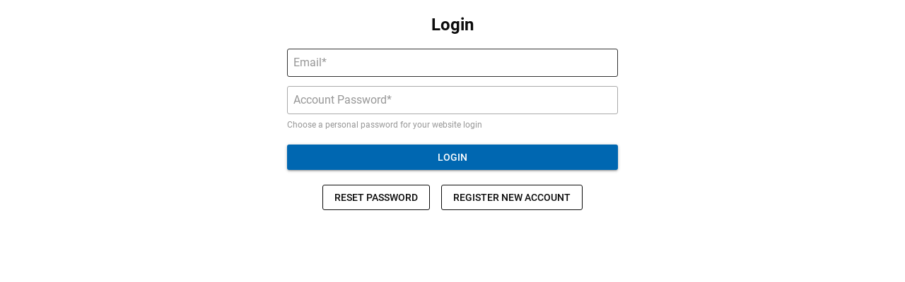

--- FILE ---
content_type: text/html; charset=utf-8
request_url: https://taloncommerce.com/advanced_registration/api/registration_form/?id=4924&loginErrors=&curUrl=https%3A%2F%2Fps11collective.org%2Fproducts%2Fae-fungi-power
body_size: 2081
content:
<!DOCTYPE html><html lang=en><head><meta charset=utf-8><meta name=format-detection content="telephone=no"><meta name=msapplication-tap-highlight content=no><meta name=viewport content="user-scalable=no,initial-scale=1,maximum-scale=1,minimum-scale=1,width=device-width"><link rel=stylesheet href="https://fonts.googleapis.com/icon?family=Material+Icons"><title>Registration Form</title><base target=_parent><link as=style href=/static/advanced_registration/registration_form/css/app.70a4d6a9.css rel=preload><link as=script href=/static/advanced_registration/registration_form/js/app.bd56f127.js rel=preload><link as=script href=/static/advanced_registration/registration_form/js/runtime.91a89c0d.js rel=preload><link as=script href=/static/advanced_registration/registration_form/js/vendor.05d37cf2.js rel=preload><link href=/static/advanced_registration/registration_form/css/app.70a4d6a9.css rel=stylesheet></head><body><style></style><script>window.formSettings = {"registrationRedirectURL": "", "text": {"completionText": "Thank you for registering. We'll review your application and will respond as soon as possible.&nbsp;", "loginText": "Already a member? <a href=\"/account/login\"  target=\"_parent\">Login</a>.", "loginParagraph": "<div style=\"text-align: center;\"><b><font size=\"5\">Login</font></b></div>", "titleRegister": null, "btnSubmit": "Register", "approvedCompletionText": "Your account has been approved. You can now login with the account you created.", "loginTitle": "Login", "loginButton": "Login", "editParagraph": "<div style=\"text-align: center;\"><b>Edit Profile</b></div>", "registerParagraph": "  <div style=\"text-align: center;\"><font face=\"Arial\" size=\"5\">Create a Client Account</font></div>"}, "showLogin": false, "allowCustomerEdits": false, "fontFamily": "", "verticalSpacing": 0, "separatePageRegistration": false, "separatePageRegistrationURL": "advanced-registration", "id": 4924, "verticalSpacingBottom": 0, "loginRedirectURL": "", "showRequired": true, "setPasswordOnApprovalOnly": false, "showRegistrationPageFirst": false, "labelStyle": "placeholder", "registrationRedirectOn": false, "loginErrors": "", "loginRedirectOn": false, "customerEditForm": {"saveTxt": "Update Profile", "titleTxt": "Edit Profile"}, "themeColor": "#0067B1", "fields": [{"passwordAgainText": "Password Again", "editorMinimized": false, "hasSubFieldWhenValue": null, "autoApproveOnValues": false, "id": "readOnlyText-AVJV", "hideUnlessEnabled": false, "passwordAgainEnabled": false, "passwordAgainHelper": "", "defaultValue": null, "requireDialCode": true, "label": "New Field", "dropdownOptions": [], "doNotApplyTaxExemptionIfSameAsShopCountry": false, "autoApproveList": [], "description": "Welcome to PS11 Collective.<div><br><div>Thanks for completing the membership agreement - you will use the registration code you received from that to complete the form below. If you did not get here via the membership agreement please get in touch with your practitioner for instructions, only those who have completed that agreement will be able to successfully register an account.&nbsp;&nbsp;</div><div><br></div><div>After submitting this registration form you should get an email letting you know the account is approved, after which you can access the website. If you do not receive confirmation please email us to check - you can request our email address from your practitioner.&nbsp;</div></div>", "error": "", "taxExemptWhenHasValue": false, "fieldType": "readOnlyText", "key": "ddf8etikglm", "halfWidth": false, "hideUnlessEnabledText": "Reveal this field", "allowEdits": true, "required": false, "enabled": true, "addValueAsTag": false, "dialCodeDefault": "+1 ", "hideField": false}, {"passwordAgainText": "Password Again", "editorMinimized": false, "hasSubFieldWhenValue": null, "autoApproveOnValues": false, "id": "firstName", "hideUnlessEnabled": false, "passwordAgainEnabled": false, "passwordAgainHelper": "", "defaultValue": null, "requireDialCode": true, "label": "First Name", "dropdownOptions": [], "doNotApplyTaxExemptionIfSameAsShopCountry": false, "autoApproveList": [], "description": "", "error": "", "taxExemptWhenHasValue": false, "fieldType": "firstName", "key": "nq9hhefx2ja", "halfWidth": true, "hideUnlessEnabledText": "Reveal this field", "allowEdits": true, "required": true, "enabled": true, "addValueAsTag": false, "dialCodeDefault": "+1 ", "hideField": false}, {"passwordAgainText": "Password Again", "editorMinimized": false, "hasSubFieldWhenValue": null, "autoApproveOnValues": false, "id": "lastName", "hideUnlessEnabled": false, "passwordAgainEnabled": false, "passwordAgainHelper": "", "defaultValue": null, "requireDialCode": true, "label": "Last Name", "dropdownOptions": [], "doNotApplyTaxExemptionIfSameAsShopCountry": false, "autoApproveList": [], "description": "", "error": "", "taxExemptWhenHasValue": false, "fieldType": "lastName", "key": "nizsm94b5r", "halfWidth": true, "hideUnlessEnabledText": "Reveal this field", "allowEdits": true, "required": true, "enabled": true, "addValueAsTag": false, "dialCodeDefault": "+1 ", "hideField": false}, {"passwordAgainText": "Password Again", "editorMinimized": false, "hasSubFieldWhenValue": null, "autoApproveOnValues": false, "id": "email", "doNotApplyTaxExemptionIfSameAsShopCountry": false, "passwordAgainEnabled": false, "passwordAgainHelper": "", "requireDialCode": false, "label": "Email", "hideUnlessEnabled": false, "autoApproveList": [], "description": "", "fieldType": "email", "key": "email", "halfWidth": false, "hideUnlessEnabledText": "", "allowEdits": true, "required": true, "enabled": true, "error": "", "hideField": false}, {"passwordAgainText": "Re-Enter Password to Confirm", "editorMinimized": false, "hasSubFieldWhenValue": null, "autoApproveOnValues": false, "id": "password", "doNotApplyTaxExemptionIfSameAsShopCountry": false, "passwordAgainEnabled": true, "passwordAgainHelper": "", "requireDialCode": false, "label": "Account Password", "hideUnlessEnabled": false, "autoApproveList": [], "description": "Choose a personal password for your website login", "fieldType": "password", "key": "password", "halfWidth": false, "hideUnlessEnabledText": "", "allowEdits": true, "required": true, "enabled": true, "error": "", "hideField": false}, {"passwordAgainText": "Password Again", "editorMinimized": false, "hasSubFieldWhenValue": null, "autoApproveOnValues": false, "id": "PractitionerName", "hideUnlessEnabled": false, "passwordAgainEnabled": false, "passwordAgainHelper": "", "defaultValue": null, "requireDialCode": true, "label": "Name of Practitioner", "dropdownOptions": [], "doNotApplyTaxExemptionIfSameAsShopCountry": false, "autoApproveList": [], "description": "Please list your practitioner's name here", "error": "", "taxExemptWhenHasValue": false, "fieldType": "text", "key": "cfp9bp8v99", "halfWidth": false, "hideUnlessEnabledText": "Reveal this field", "allowEdits": true, "required": true, "enabled": true, "addValueAsTag": false, "dialCodeDefault": "+1 ", "hideField": false}, {"passwordAgainText": "Password Again", "editorMinimized": false, "hasSubFieldWhenValue": null, "autoApproveOnValues": false, "id": "passcode", "hideUnlessEnabled": false, "passwordAgainEnabled": false, "passwordAgainHelper": "", "defaultValue": null, "requireDialCode": true, "label": "Code for Registration", "dropdownOptions": [], "doNotApplyTaxExemptionIfSameAsShopCountry": false, "autoApproveList": [], "description": "Enter the code you received after completing the member agreeement", "error": "", "taxExemptWhenHasValue": false, "fieldType": "passcode", "key": "1qpfc91mku6", "halfWidth": false, "hideUnlessEnabledText": "Reveal this field", "allowEdits": true, "required": true, "enabled": true, "addValueAsTag": false, "dialCodeDefault": "+1 ", "hideField": false}], "cardMode": false, "twoColumnsOnBigScreens": false, "invertFields": true, "curUrl": "https://ps11collective.org/products/ae-fungi-power"}

    window.userSettings = null</script><div id=q-app></div><script type=text/javascript src=/static/advanced_registration/registration_form/js/app.bd56f127.js></script><script type=text/javascript src=/static/advanced_registration/registration_form/js/runtime.91a89c0d.js></script><script type=text/javascript src=/static/advanced_registration/registration_form/js/vendor.05d37cf2.js></script></body></html>